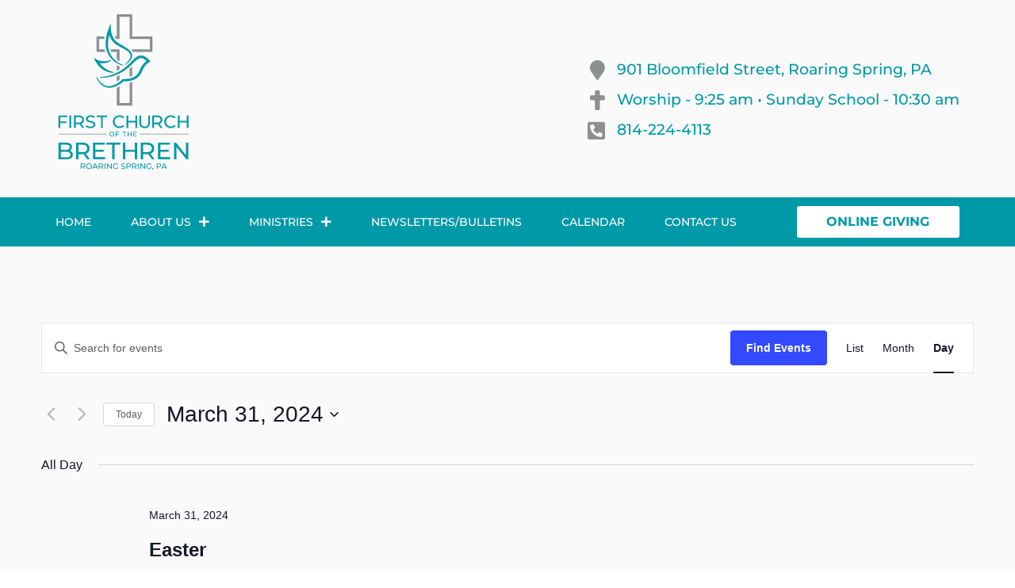

--- FILE ---
content_type: text/css
request_url: https://rsfirstchurch.org/wp-content/uploads/elementor/css/post-30.css?ver=1745969819
body_size: 12124
content:
.elementor-30 .elementor-element.elementor-element-66b41eb:not(.elementor-motion-effects-element-type-background), .elementor-30 .elementor-element.elementor-element-66b41eb > .elementor-motion-effects-container > .elementor-motion-effects-layer{background-color:#FAFAFA;}.elementor-30 .elementor-element.elementor-element-66b41eb{transition:background 0.3s, border 0.3s, border-radius 0.3s, box-shadow 0.3s;padding:1em 2em 1em 2em;}.elementor-30 .elementor-element.elementor-element-66b41eb > .elementor-background-overlay{transition:background 0.3s, border-radius 0.3s, opacity 0.3s;}.elementor-30 .elementor-element.elementor-element-b43d756 > .elementor-widget-wrap > .elementor-widget:not(.elementor-widget__width-auto):not(.elementor-widget__width-initial):not(:last-child):not(.elementor-absolute){margin-bottom:0px;}.elementor-30 .elementor-element.elementor-element-2fc0927 > .elementor-widget-container{margin:0em 0em 1em 0em;}.elementor-bc-flex-widget .elementor-30 .elementor-element.elementor-element-3761287.elementor-column .elementor-widget-wrap{align-items:center;}.elementor-30 .elementor-element.elementor-element-3761287.elementor-column.elementor-element[data-element_type="column"] > .elementor-widget-wrap.elementor-element-populated{align-content:center;align-items:center;}.elementor-30 .elementor-element.elementor-element-9198437.elementor-column > .elementor-widget-wrap{justify-content:flex-end;}.elementor-30 .elementor-element.elementor-element-ca88ac4{width:auto;max-width:auto;--e-icon-list-icon-size:25px;--e-icon-list-icon-align:right;--e-icon-list-icon-margin:0 0 0 calc(var(--e-icon-list-icon-size, 1em) * 0.25);--icon-vertical-offset:0px;}.elementor-30 .elementor-element.elementor-element-ca88ac4 .elementor-icon-list-items:not(.elementor-inline-items) .elementor-icon-list-item:not(:last-child){padding-bottom:calc(10px/2);}.elementor-30 .elementor-element.elementor-element-ca88ac4 .elementor-icon-list-items:not(.elementor-inline-items) .elementor-icon-list-item:not(:first-child){margin-top:calc(10px/2);}.elementor-30 .elementor-element.elementor-element-ca88ac4 .elementor-icon-list-items.elementor-inline-items .elementor-icon-list-item{margin-right:calc(10px/2);margin-left:calc(10px/2);}.elementor-30 .elementor-element.elementor-element-ca88ac4 .elementor-icon-list-items.elementor-inline-items{margin-right:calc(-10px/2);margin-left:calc(-10px/2);}body.rtl .elementor-30 .elementor-element.elementor-element-ca88ac4 .elementor-icon-list-items.elementor-inline-items .elementor-icon-list-item:after{left:calc(-10px/2);}body:not(.rtl) .elementor-30 .elementor-element.elementor-element-ca88ac4 .elementor-icon-list-items.elementor-inline-items .elementor-icon-list-item:after{right:calc(-10px/2);}.elementor-30 .elementor-element.elementor-element-ca88ac4 .elementor-icon-list-icon i{color:var( --e-global-color-primary );transition:color 0.3s;}.elementor-30 .elementor-element.elementor-element-ca88ac4 .elementor-icon-list-icon svg{fill:var( --e-global-color-primary );transition:fill 0.3s;}.elementor-30 .elementor-element.elementor-element-ca88ac4 .elementor-icon-list-icon{padding-right:10px;}.elementor-30 .elementor-element.elementor-element-ca88ac4 .elementor-icon-list-item > .elementor-icon-list-text, .elementor-30 .elementor-element.elementor-element-ca88ac4 .elementor-icon-list-item > a{font-family:"Montserrat", Sans-serif;font-size:1.2em;font-weight:500;}.elementor-30 .elementor-element.elementor-element-ca88ac4 .elementor-icon-list-text{color:var( --e-global-color-secondary );transition:color 0.3s;}.elementor-30 .elementor-element.elementor-element-776a4ee:not(.elementor-motion-effects-element-type-background), .elementor-30 .elementor-element.elementor-element-776a4ee > .elementor-motion-effects-container > .elementor-motion-effects-layer{background-color:var( --e-global-color-secondary );}.elementor-30 .elementor-element.elementor-element-776a4ee{transition:background 0.3s, border 0.3s, border-radius 0.3s, box-shadow 0.3s;padding:.5em 2em .5em 2em;}.elementor-30 .elementor-element.elementor-element-776a4ee > .elementor-background-overlay{transition:background 0.3s, border-radius 0.3s, opacity 0.3s;}.elementor-bc-flex-widget .elementor-30 .elementor-element.elementor-element-b9c9740.elementor-column .elementor-widget-wrap{align-items:center;}.elementor-30 .elementor-element.elementor-element-b9c9740.elementor-column.elementor-element[data-element_type="column"] > .elementor-widget-wrap.elementor-element-populated{align-content:center;align-items:center;}.elementor-30 .elementor-element.elementor-element-b9c9740 > .elementor-element-populated{transition:background 0.3s, border 0.3s, border-radius 0.3s, box-shadow 0.3s;}.elementor-30 .elementor-element.elementor-element-b9c9740 > .elementor-element-populated > .elementor-background-overlay{transition:background 0.3s, border-radius 0.3s, opacity 0.3s;}.elementor-30 .elementor-element.elementor-element-c9e7794 .elementor-menu-toggle{margin-right:auto;background-color:var( --e-global-color-accent );}.elementor-30 .elementor-element.elementor-element-c9e7794 .elementor-nav-menu .elementor-item{font-family:"Montserrat", Sans-serif;font-size:0.9em;font-weight:500;text-transform:uppercase;}.elementor-30 .elementor-element.elementor-element-c9e7794 .elementor-nav-menu--main .elementor-item{color:var( --e-global-color-accent );fill:var( --e-global-color-accent );padding-left:0px;padding-right:0px;}.elementor-30 .elementor-element.elementor-element-c9e7794{--e-nav-menu-horizontal-menu-item-margin:calc( 50px / 2 );}.elementor-30 .elementor-element.elementor-element-c9e7794 .elementor-nav-menu--main:not(.elementor-nav-menu--layout-horizontal) .elementor-nav-menu > li:not(:last-child){margin-bottom:50px;}.elementor-30 .elementor-element.elementor-element-c9e7794 .elementor-nav-menu--dropdown a, .elementor-30 .elementor-element.elementor-element-c9e7794 .elementor-menu-toggle{color:var( --e-global-color-accent );fill:var( --e-global-color-accent );}.elementor-30 .elementor-element.elementor-element-c9e7794 .elementor-nav-menu--dropdown{background-color:var( --e-global-color-secondary );}.elementor-30 .elementor-element.elementor-element-c9e7794 .elementor-nav-menu--dropdown a:hover,
					.elementor-30 .elementor-element.elementor-element-c9e7794 .elementor-nav-menu--dropdown a.elementor-item-active,
					.elementor-30 .elementor-element.elementor-element-c9e7794 .elementor-nav-menu--dropdown a.highlighted,
					.elementor-30 .elementor-element.elementor-element-c9e7794 .elementor-menu-toggle:hover{color:var( --e-global-color-accent );}.elementor-30 .elementor-element.elementor-element-c9e7794 .elementor-nav-menu--dropdown a:hover,
					.elementor-30 .elementor-element.elementor-element-c9e7794 .elementor-nav-menu--dropdown a.elementor-item-active,
					.elementor-30 .elementor-element.elementor-element-c9e7794 .elementor-nav-menu--dropdown a.highlighted{background-color:var( --e-global-color-primary );}.elementor-30 .elementor-element.elementor-element-c9e7794 .elementor-nav-menu--dropdown .elementor-item, .elementor-30 .elementor-element.elementor-element-c9e7794 .elementor-nav-menu--dropdown  .elementor-sub-item{font-family:"Montserrat", Sans-serif;font-size:1.2em;font-weight:500;text-transform:uppercase;}.elementor-30 .elementor-element.elementor-element-c9e7794 .elementor-nav-menu--dropdown a{padding-left:5px;padding-right:5px;}.elementor-30 .elementor-element.elementor-element-c9e7794 div.elementor-menu-toggle{color:var( --e-global-color-secondary );}.elementor-30 .elementor-element.elementor-element-c9e7794 div.elementor-menu-toggle svg{fill:var( --e-global-color-secondary );}.elementor-bc-flex-widget .elementor-30 .elementor-element.elementor-element-50080f2.elementor-column .elementor-widget-wrap{align-items:center;}.elementor-30 .elementor-element.elementor-element-50080f2.elementor-column.elementor-element[data-element_type="column"] > .elementor-widget-wrap.elementor-element-populated{align-content:center;align-items:center;}.elementor-30 .elementor-element.elementor-element-50080f2 > .elementor-element-populated{transition:background 0.3s, border 0.3s, border-radius 0.3s, box-shadow 0.3s;}.elementor-30 .elementor-element.elementor-element-50080f2 > .elementor-element-populated > .elementor-background-overlay{transition:background 0.3s, border-radius 0.3s, opacity 0.3s;}.elementor-30 .elementor-element.elementor-element-69e7a62 .elementor-button{background-color:var( --e-global-color-accent );font-family:"Montserrat", Sans-serif;font-size:1em;font-weight:700;text-transform:uppercase;fill:var( --e-global-color-secondary );color:var( --e-global-color-secondary );}.elementor-30 .elementor-element.elementor-element-69e7a62 .elementor-button:hover, .elementor-30 .elementor-element.elementor-element-69e7a62 .elementor-button:focus{background-color:var( --e-global-color-primary );color:var( --e-global-color-accent );}.elementor-30 .elementor-element.elementor-element-69e7a62 .elementor-button:hover svg, .elementor-30 .elementor-element.elementor-element-69e7a62 .elementor-button:focus svg{fill:var( --e-global-color-accent );}.elementor-30 .elementor-element.elementor-element-e3890ae:not(.elementor-motion-effects-element-type-background), .elementor-30 .elementor-element.elementor-element-e3890ae > .elementor-motion-effects-container > .elementor-motion-effects-layer{background-color:var( --e-global-color-primary );}.elementor-30 .elementor-element.elementor-element-e3890ae{transition:background 0.3s, border 0.3s, border-radius 0.3s, box-shadow 0.3s;padding:1em 2em 1em 2em;}.elementor-30 .elementor-element.elementor-element-e3890ae > .elementor-background-overlay{transition:background 0.3s, border-radius 0.3s, opacity 0.3s;}.elementor-30 .elementor-element.elementor-element-4a6e4b7 > .elementor-widget-container{padding:0px 0px 0px 0px;}.elementor-30 .elementor-element.elementor-element-4a6e4b7{text-align:center;}.elementor-30 .elementor-element.elementor-element-4a6e4b7 .elementor-heading-title{font-family:"Montserrat", Sans-serif;font-size:1.6em;color:var( --e-global-color-accent );}.elementor-theme-builder-content-area{height:400px;}.elementor-location-header:before, .elementor-location-footer:before{content:"";display:table;clear:both;}@media(max-width:1024px){.elementor-bc-flex-widget .elementor-30 .elementor-element.elementor-element-6b40e35.elementor-column .elementor-widget-wrap{align-items:center;}.elementor-30 .elementor-element.elementor-element-6b40e35.elementor-column.elementor-element[data-element_type="column"] > .elementor-widget-wrap.elementor-element-populated{align-content:center;align-items:center;}.elementor-30 .elementor-element.elementor-element-c9e7794 .elementor-nav-menu--dropdown a{padding-left:25px;padding-right:25px;padding-top:10px;padding-bottom:10px;}}@media(min-width:768px){.elementor-30 .elementor-element.elementor-element-801621f{width:15%;}.elementor-30 .elementor-element.elementor-element-3761287{width:85%;}.elementor-30 .elementor-element.elementor-element-b9c9740{width:82%;}.elementor-30 .elementor-element.elementor-element-50080f2{width:18%;}}@media(max-width:767px){.elementor-30 .elementor-element.elementor-element-2fc0927 img{width:66%;}.elementor-30 .elementor-element.elementor-element-ca88ac4 .elementor-icon-list-item > .elementor-icon-list-text, .elementor-30 .elementor-element.elementor-element-ca88ac4 .elementor-icon-list-item > a{font-size:1em;}.elementor-30 .elementor-element.elementor-element-b9c9740{width:50%;}.elementor-30 .elementor-element.elementor-element-c9e7794 .elementor-nav-menu--dropdown a{padding-left:25px;padding-right:25px;padding-top:10px;padding-bottom:10px;}.elementor-30 .elementor-element.elementor-element-50080f2{width:50%;}}/* Start custom CSS for icon-list, class: .elementor-element-ca88ac4 */.elementor-widget.my-icon-list .elementor-icon-list-item, .elementor-widget.my-icon-list .elementor-icon-list-item a{
  -webkit-box-align: start;
  -ms-flex-align: start;
  align-items: start;
}

.elementor-widget.my-icon-list .elementor-icon-list-icon {
  margin-top: 3px;
}/* End custom CSS */

--- FILE ---
content_type: text/css
request_url: https://rsfirstchurch.org/wp-content/uploads/elementor/css/post-307.css?ver=1745969819
body_size: 12324
content:
.elementor-307 .elementor-element.elementor-element-afc6a45:not(.elementor-motion-effects-element-type-background), .elementor-307 .elementor-element.elementor-element-afc6a45 > .elementor-motion-effects-container > .elementor-motion-effects-layer{background-color:var( --e-global-color-secondary );}.elementor-307 .elementor-element.elementor-element-afc6a45{transition:background 0.3s, border 0.3s, border-radius 0.3s, box-shadow 0.3s;padding:1em 2em 1em 2em;}.elementor-307 .elementor-element.elementor-element-afc6a45 > .elementor-background-overlay{transition:background 0.3s, border-radius 0.3s, opacity 0.3s;}.elementor-307 .elementor-element.elementor-element-215e58d > .elementor-widget-wrap > .elementor-widget:not(.elementor-widget__width-auto):not(.elementor-widget__width-initial):not(:last-child):not(.elementor-absolute){margin-bottom:0px;}.elementor-307 .elementor-element.elementor-element-c12d3f3{text-align:center;}.elementor-307 .elementor-element.elementor-element-c12d3f3 .elementor-heading-title{font-family:"Montserrat", Sans-serif;font-size:2em;color:var( --e-global-color-accent );}.elementor-307 .elementor-element.elementor-element-542d631:not(.elementor-motion-effects-element-type-background), .elementor-307 .elementor-element.elementor-element-542d631 > .elementor-motion-effects-container > .elementor-motion-effects-layer{background-color:#FAFAFA;}.elementor-307 .elementor-element.elementor-element-542d631{transition:background 0.3s, border 0.3s, border-radius 0.3s, box-shadow 0.3s;padding:1em 2em 1em 2em;}.elementor-307 .elementor-element.elementor-element-542d631 > .elementor-background-overlay{transition:background 0.3s, border-radius 0.3s, opacity 0.3s;}.elementor-307 .elementor-element.elementor-element-03e5d0c > .elementor-widget-wrap > .elementor-widget:not(.elementor-widget__width-auto):not(.elementor-widget__width-initial):not(:last-child):not(.elementor-absolute){margin-bottom:0px;}.elementor-307 .elementor-element.elementor-element-8ad8ee0 > .elementor-widget-container{margin:0em 0em 1em 0em;}.elementor-bc-flex-widget .elementor-307 .elementor-element.elementor-element-cf84028.elementor-column .elementor-widget-wrap{align-items:center;}.elementor-307 .elementor-element.elementor-element-cf84028.elementor-column.elementor-element[data-element_type="column"] > .elementor-widget-wrap.elementor-element-populated{align-content:center;align-items:center;}.elementor-307 .elementor-element.elementor-element-cf84028 > .elementor-element-populated{padding:0em 0em 0em 5em;}.elementor-307 .elementor-element.elementor-element-61e9d89.elementor-column > .elementor-widget-wrap{justify-content:flex-end;}.elementor-307 .elementor-element.elementor-element-eb585ad .elementor-icon-list-items:not(.elementor-inline-items) .elementor-icon-list-item:not(:last-child){padding-bottom:calc(10px/2);}.elementor-307 .elementor-element.elementor-element-eb585ad .elementor-icon-list-items:not(.elementor-inline-items) .elementor-icon-list-item:not(:first-child){margin-top:calc(10px/2);}.elementor-307 .elementor-element.elementor-element-eb585ad .elementor-icon-list-items.elementor-inline-items .elementor-icon-list-item{margin-right:calc(10px/2);margin-left:calc(10px/2);}.elementor-307 .elementor-element.elementor-element-eb585ad .elementor-icon-list-items.elementor-inline-items{margin-right:calc(-10px/2);margin-left:calc(-10px/2);}body.rtl .elementor-307 .elementor-element.elementor-element-eb585ad .elementor-icon-list-items.elementor-inline-items .elementor-icon-list-item:after{left:calc(-10px/2);}body:not(.rtl) .elementor-307 .elementor-element.elementor-element-eb585ad .elementor-icon-list-items.elementor-inline-items .elementor-icon-list-item:after{right:calc(-10px/2);}.elementor-307 .elementor-element.elementor-element-eb585ad .elementor-icon-list-icon i{color:var( --e-global-color-secondary );transition:color 0.3s;}.elementor-307 .elementor-element.elementor-element-eb585ad .elementor-icon-list-icon svg{fill:var( --e-global-color-secondary );transition:fill 0.3s;}.elementor-307 .elementor-element.elementor-element-eb585ad{--e-icon-list-icon-size:25px;--e-icon-list-icon-align:left;--e-icon-list-icon-margin:0 calc(var(--e-icon-list-icon-size, 1em) * 0.25) 0 0;--icon-vertical-offset:0px;}.elementor-307 .elementor-element.elementor-element-eb585ad .elementor-icon-list-icon{padding-right:5px;}.elementor-307 .elementor-element.elementor-element-eb585ad .elementor-icon-list-item > .elementor-icon-list-text, .elementor-307 .elementor-element.elementor-element-eb585ad .elementor-icon-list-item > a{font-family:"Montserrat", Sans-serif;font-size:1.2em;font-weight:500;}.elementor-307 .elementor-element.elementor-element-eb585ad .elementor-icon-list-text{color:var( --e-global-color-text );transition:color 0.3s;}.elementor-307 .elementor-element.elementor-element-669989d .elementor-icon-list-items:not(.elementor-inline-items) .elementor-icon-list-item:not(:last-child){padding-bottom:calc(0px/2);}.elementor-307 .elementor-element.elementor-element-669989d .elementor-icon-list-items:not(.elementor-inline-items) .elementor-icon-list-item:not(:first-child){margin-top:calc(0px/2);}.elementor-307 .elementor-element.elementor-element-669989d .elementor-icon-list-items.elementor-inline-items .elementor-icon-list-item{margin-right:calc(0px/2);margin-left:calc(0px/2);}.elementor-307 .elementor-element.elementor-element-669989d .elementor-icon-list-items.elementor-inline-items{margin-right:calc(-0px/2);margin-left:calc(-0px/2);}body.rtl .elementor-307 .elementor-element.elementor-element-669989d .elementor-icon-list-items.elementor-inline-items .elementor-icon-list-item:after{left:calc(-0px/2);}body:not(.rtl) .elementor-307 .elementor-element.elementor-element-669989d .elementor-icon-list-items.elementor-inline-items .elementor-icon-list-item:after{right:calc(-0px/2);}.elementor-307 .elementor-element.elementor-element-669989d .elementor-icon-list-icon i{color:var( --e-global-color-secondary );transition:color 0.3s;}.elementor-307 .elementor-element.elementor-element-669989d .elementor-icon-list-icon svg{fill:var( --e-global-color-secondary );transition:fill 0.3s;}.elementor-307 .elementor-element.elementor-element-669989d{--e-icon-list-icon-size:40px;--e-icon-list-icon-align:left;--e-icon-list-icon-margin:0 calc(var(--e-icon-list-icon-size, 1em) * 0.25) 0 0;--icon-vertical-offset:0px;}.elementor-307 .elementor-element.elementor-element-669989d .elementor-icon-list-icon{padding-right:10px;}.elementor-307 .elementor-element.elementor-element-669989d .elementor-icon-list-item > .elementor-icon-list-text, .elementor-307 .elementor-element.elementor-element-669989d .elementor-icon-list-item > a{font-family:"Montserrat", Sans-serif;font-size:1.2em;font-weight:500;}.elementor-307 .elementor-element.elementor-element-669989d .elementor-icon-list-text{color:var( --e-global-color-secondary );transition:color 0.3s;}.elementor-307 .elementor-element.elementor-element-efae6ac.elementor-column > .elementor-widget-wrap{justify-content:flex-end;}.elementor-307 .elementor-element.elementor-element-efae6ac > .elementor-widget-wrap > .elementor-widget:not(.elementor-widget__width-auto):not(.elementor-widget__width-initial):not(:last-child):not(.elementor-absolute){margin-bottom:0px;}.elementor-307 .elementor-element.elementor-element-8e36740 .elementor-icon-box-wrapper{text-align:left;}.elementor-307 .elementor-element.elementor-element-8e36740{--icon-box-icon-margin:10px;}.elementor-307 .elementor-element.elementor-element-8e36740 .elementor-icon-box-title{margin-bottom:5px;color:var( --e-global-color-secondary );}.elementor-307 .elementor-element.elementor-element-8e36740.elementor-view-stacked .elementor-icon{background-color:var( --e-global-color-secondary );}.elementor-307 .elementor-element.elementor-element-8e36740.elementor-view-framed .elementor-icon, .elementor-307 .elementor-element.elementor-element-8e36740.elementor-view-default .elementor-icon{fill:var( --e-global-color-secondary );color:var( --e-global-color-secondary );border-color:var( --e-global-color-secondary );}.elementor-307 .elementor-element.elementor-element-8e36740 .elementor-icon{font-size:25px;}.elementor-307 .elementor-element.elementor-element-8e36740 .elementor-icon-box-title, .elementor-307 .elementor-element.elementor-element-8e36740 .elementor-icon-box-title a{font-family:"Montserrat", Sans-serif;font-size:1.2em;font-weight:700;line-height:1em;}.elementor-307 .elementor-element.elementor-element-8e36740 .elementor-icon-box-description{color:var( --e-global-color-text );font-family:"Montserrat", Sans-serif;font-size:1.2em;font-weight:500;}.elementor-307 .elementor-element.elementor-element-d6d4312:not(.elementor-motion-effects-element-type-background), .elementor-307 .elementor-element.elementor-element-d6d4312 > .elementor-motion-effects-container > .elementor-motion-effects-layer{background-color:var( --e-global-color-primary );}.elementor-307 .elementor-element.elementor-element-d6d4312{transition:background 0.3s, border 0.3s, border-radius 0.3s, box-shadow 0.3s;padding:1em 2em 1em 2em;}.elementor-307 .elementor-element.elementor-element-d6d4312 > .elementor-background-overlay{transition:background 0.3s, border-radius 0.3s, opacity 0.3s;}.elementor-307 .elementor-element.elementor-element-cc691d2.elementor-column > .elementor-widget-wrap{justify-content:center;}.elementor-307 .elementor-element.elementor-element-cc691d2 > .elementor-widget-wrap > .elementor-widget:not(.elementor-widget__width-auto):not(.elementor-widget__width-initial):not(:last-child):not(.elementor-absolute){margin-bottom:0px;}.elementor-307 .elementor-element.elementor-element-8dad9f3{width:auto;max-width:auto;text-align:center;font-family:"Montserrat", Sans-serif;font-size:0.7em;font-weight:500;line-height:1em;color:var( --e-global-color-accent );}.elementor-307 .elementor-element.elementor-element-8dad9f3 > .elementor-widget-container{margin:0em 1em 0em 0em;}.elementor-307 .elementor-element.elementor-element-ef96564{width:auto;max-width:auto;text-align:center;}.elementor-307 .elementor-element.elementor-element-ef96564 > .elementor-widget-container{margin:0em 0em 0em 1em;}.elementor-307 .elementor-element.elementor-element-ef96564 .elementor-heading-title{font-size:0.7em;font-weight:500;text-decoration:underline;line-height:1em;color:var( --e-global-color-accent );}.elementor-theme-builder-content-area{height:400px;}.elementor-location-header:before, .elementor-location-footer:before{content:"";display:table;clear:both;}@media(min-width:768px){.elementor-307 .elementor-element.elementor-element-ead8208{width:15%;}.elementor-307 .elementor-element.elementor-element-cf84028{width:85%;}.elementor-307 .elementor-element.elementor-element-61e9d89{width:60%;}.elementor-307 .elementor-element.elementor-element-efae6ac{width:40%;}}@media(max-width:1024px) and (min-width:768px){.elementor-307 .elementor-element.elementor-element-ead8208{width:33%;}.elementor-307 .elementor-element.elementor-element-cf84028{width:66%;}.elementor-307 .elementor-element.elementor-element-61e9d89{width:100%;}.elementor-307 .elementor-element.elementor-element-efae6ac{width:100%;}}@media(max-width:1024px){.elementor-307 .elementor-element.elementor-element-542d631{padding:4em 2em 4em 2em;}.elementor-307 .elementor-element.elementor-element-8ad8ee0 img{width:66%;}.elementor-307 .elementor-element.elementor-element-cf84028 > .elementor-element-populated{padding:0em 0em 0em 0em;}.elementor-307 .elementor-element.elementor-element-61e9d89 > .elementor-element-populated{margin:0em 0em 2em 0em;--e-column-margin-right:0em;--e-column-margin-left:0em;}.elementor-307 .elementor-element.elementor-element-efae6ac > .elementor-element-populated{margin:0em 0em 0em 0em;--e-column-margin-right:0em;--e-column-margin-left:0em;}}@media(max-width:767px){.elementor-307 .elementor-element.elementor-element-eb585ad > .elementor-widget-container{margin:0em 0em 1em 0em;}}/* Start custom CSS for icon-list, class: .elementor-element-eb585ad */.elementor-widget.my-icon-list .elementor-icon-list-item, .elementor-widget.my-icon-list .elementor-icon-list-item a{
  -webkit-box-align: start;
  -ms-flex-align: start;
  align-items: start;
}

.elementor-widget.my-icon-list .elementor-icon-list-icon {
  margin-top: 3px;
}/* End custom CSS */

--- FILE ---
content_type: text/css
request_url: https://rsfirstchurch.org/wp-content/uploads/elementor/css/post-839.css?ver=1674055634
body_size: 848
content:
.elementor-bc-flex-widget .elementor-839 .elementor-element.elementor-element-284de0b.elementor-column .elementor-widget-wrap{align-items:center;}.elementor-839 .elementor-element.elementor-element-284de0b.elementor-column.elementor-element[data-element_type="column"] > .elementor-widget-wrap.elementor-element-populated{align-content:center;align-items:center;}.elementor-839 .elementor-element.elementor-element-0b09159{width:auto;max-width:auto;text-align:left;}.elementor-839 .elementor-element.elementor-element-3312a0a{width:auto;max-width:auto;}.elementor-839 .elementor-element.elementor-element-3312a0a > .elementor-widget-container{padding:0px 0px 0px 10px;}.elementor-839 .elementor-element.elementor-element-3312a0a .elementor-heading-title{font-family:"Montserrat", Sans-serif;font-size:1.1em;color:var( --e-global-color-secondary );}

--- FILE ---
content_type: text/css
request_url: https://rsfirstchurch.org/wp-content/uploads/elementor/css/post-860.css?ver=1674055678
body_size: 848
content:
.elementor-bc-flex-widget .elementor-860 .elementor-element.elementor-element-284de0b.elementor-column .elementor-widget-wrap{align-items:center;}.elementor-860 .elementor-element.elementor-element-284de0b.elementor-column.elementor-element[data-element_type="column"] > .elementor-widget-wrap.elementor-element-populated{align-content:center;align-items:center;}.elementor-860 .elementor-element.elementor-element-0b09159{width:auto;max-width:auto;text-align:left;}.elementor-860 .elementor-element.elementor-element-3312a0a{width:auto;max-width:auto;}.elementor-860 .elementor-element.elementor-element-3312a0a > .elementor-widget-container{padding:0px 0px 0px 10px;}.elementor-860 .elementor-element.elementor-element-3312a0a .elementor-heading-title{font-family:"Montserrat", Sans-serif;font-size:1.1em;color:var( --e-global-color-secondary );}

--- FILE ---
content_type: text/css
request_url: https://rsfirstchurch.org/wp-content/uploads/elementor/css/post-875.css?ver=1674055743
body_size: 660
content:
.elementor-bc-flex-widget .elementor-875 .elementor-element.elementor-element-284de0b.elementor-column .elementor-widget-wrap{align-items:center;}.elementor-875 .elementor-element.elementor-element-284de0b.elementor-column.elementor-element[data-element_type="column"] > .elementor-widget-wrap.elementor-element-populated{align-content:center;align-items:center;}.elementor-875 .elementor-element.elementor-element-0b09159{text-align:center;}.elementor-875 .elementor-element.elementor-element-5dfd812{text-align:center;}.elementor-875 .elementor-element.elementor-element-5dfd812 .elementor-heading-title{font-family:"Montserrat", Sans-serif;font-size:1.2em;}

--- FILE ---
content_type: text/css
request_url: https://rsfirstchurch.org/wp-content/uploads/elementor/css/post-883.css?ver=1674055813
body_size: 660
content:
.elementor-bc-flex-widget .elementor-883 .elementor-element.elementor-element-284de0b.elementor-column .elementor-widget-wrap{align-items:center;}.elementor-883 .elementor-element.elementor-element-284de0b.elementor-column.elementor-element[data-element_type="column"] > .elementor-widget-wrap.elementor-element-populated{align-content:center;align-items:center;}.elementor-883 .elementor-element.elementor-element-0b09159{text-align:center;}.elementor-883 .elementor-element.elementor-element-8dbdf17{text-align:center;}.elementor-883 .elementor-element.elementor-element-8dbdf17 .elementor-heading-title{font-family:"Montserrat", Sans-serif;font-size:1.2em;}

--- FILE ---
content_type: image/svg+xml
request_url: https://rsfirstchurch.org/wp-content/uploads/2022/12/COB-logo-1.svg
body_size: 13797
content:
<svg xmlns="http://www.w3.org/2000/svg" xmlns:xlink="http://www.w3.org/1999/xlink" id="Layer_1" x="0px" y="0px" viewBox="0 0 424.8 500" style="enable-background:new 0 0 424.8 500;" xml:space="preserve"><style type="text/css">	.st0{fill:#0099A8;}	.st1{fill:none;stroke:#8C9091;stroke-width:2.0277;stroke-miterlimit:10;}	.st2{fill:#8C9091;}</style><g>	<path class="st0" d="M90.6,491l-3.7-5.3c-0.5,0-0.8,0-1.1,0h-4.3v5.3H79v-17.3h6.7c2.2,0,4,0.5,5.3,1.6s1.9,2.5,1.9,4.4  c0,1.3-0.3,2.5-1,3.4c-0.7,0.9-1.6,1.6-2.8,2.1l4.1,5.8H90.6z M89.3,482.6c0.8-0.7,1.2-1.6,1.2-2.9c0-1.3-0.4-2.2-1.2-2.9  c-0.8-0.7-2-1-3.6-1h-4.2v7.8h4.2C87.2,483.7,88.4,483.3,89.3,482.6z"></path>	<path class="st0" d="M100.1,490.1c-1.4-0.8-2.5-1.8-3.3-3.2c-0.8-1.4-1.2-2.9-1.2-4.5s0.4-3.2,1.2-4.5c0.8-1.4,1.9-2.4,3.3-3.2  c1.4-0.8,3-1.1,4.7-1.1c1.7,0,3.3,0.4,4.7,1.1c1.4,0.8,2.5,1.8,3.3,3.2s1.2,2.9,1.2,4.5s-0.4,3.2-1.2,4.5s-1.9,2.4-3.3,3.2  c-1.4,0.8-3,1.1-4.7,1.1C103,491.2,101.5,490.8,100.1,490.1z M108.2,488.2c1-0.6,1.8-1.4,2.4-2.4s0.9-2.1,0.9-3.4s-0.3-2.4-0.9-3.4  s-1.4-1.8-2.4-2.4c-1-0.6-2.2-0.9-3.4-0.9c-1.3,0-2.4,0.3-3.4,0.9c-1,0.6-1.8,1.4-2.4,2.4s-0.9,2.1-0.9,3.4s0.3,2.4,0.9,3.4  s1.4,1.8,2.4,2.4c1,0.6,2.2,0.9,3.4,0.9C106.1,489,107.2,488.7,108.2,488.2z"></path>	<path class="st0" d="M128.5,486.7h-9.2l-1.9,4.3h-2.5l7.8-17.3h2.4L133,491h-2.6L128.5,486.7z M127.6,484.7l-3.7-8.5l-3.7,8.5  H127.6z"></path>	<path class="st0" d="M147.2,491l-3.7-5.3c-0.5,0-0.8,0-1.1,0h-4.3v5.3h-2.5v-17.3h6.7c2.2,0,4,0.5,5.3,1.6s1.9,2.5,1.9,4.4  c0,1.3-0.3,2.5-1,3.4c-0.7,0.9-1.6,1.6-2.8,2.1l4.1,5.8H147.2z M145.8,482.6c0.8-0.7,1.2-1.6,1.2-2.9c0-1.3-0.4-2.2-1.2-2.9  c-0.8-0.7-2-1-3.6-1h-4.2v7.8h4.2C143.8,483.7,145,483.3,145.8,482.6z"></path>	<path class="st0" d="M153.6,473.7h2.5V491h-2.5V473.7z"></path>	<path class="st0" d="M176.1,473.7V491h-2l-10.4-12.9V491h-2.5v-17.3h2l10.4,12.9v-12.9H176.1z"></path>	<path class="st0" d="M193.3,482.3h2.4v6.7c-0.9,0.7-1.9,1.3-3,1.6c-1.1,0.4-2.3,0.6-3.6,0.6c-1.7,0-3.3-0.4-4.7-1.1  c-1.4-0.8-2.5-1.8-3.3-3.2c-0.8-1.3-1.2-2.9-1.2-4.5s0.4-3.2,1.2-4.5c0.8-1.4,1.9-2.4,3.3-3.2s3-1.1,4.8-1.1c1.4,0,2.6,0.2,3.8,0.7  c1.1,0.5,2.1,1.1,2.9,2l-1.5,1.5c-1.4-1.3-3.1-2-5-2c-1.3,0-2.5,0.3-3.5,0.9c-1,0.6-1.9,1.4-2.5,2.4c-0.6,1-0.9,2.2-0.9,3.4  c0,1.3,0.3,2.4,0.9,3.4c0.6,1,1.4,1.8,2.5,2.4c1,0.6,2.2,0.9,3.5,0.9c1.5,0,2.9-0.4,4.1-1.1V482.3z"></path>	<path class="st0" d="M208.3,490.6c-1.2-0.4-2.2-0.9-2.9-1.6l0.9-1.9c0.7,0.6,1.5,1.1,2.5,1.4c1,0.4,2.1,0.6,3.2,0.6  c1.4,0,2.5-0.2,3.2-0.7s1.1-1.1,1.1-1.9c0-0.6-0.2-1.1-0.6-1.4c-0.4-0.4-0.9-0.7-1.4-0.9c-0.6-0.2-1.4-0.4-2.4-0.7  c-1.3-0.3-2.4-0.6-3.2-0.9c-0.8-0.3-1.5-0.8-2.1-1.4c-0.6-0.7-0.9-1.5-0.9-2.6c0-0.9,0.2-1.8,0.7-2.5c0.5-0.7,1.2-1.3,2.2-1.8  c1-0.4,2.2-0.7,3.7-0.7c1,0,2,0.1,3,0.4c1,0.3,1.8,0.6,2.5,1.1l-0.8,2c-0.7-0.5-1.5-0.8-2.3-1c-0.8-0.2-1.6-0.4-2.4-0.4  c-1.4,0-2.5,0.3-3.2,0.8c-0.7,0.5-1.1,1.2-1.1,2c0,0.6,0.2,1.1,0.6,1.4c0.4,0.4,0.9,0.7,1.5,0.9c0.6,0.2,1.4,0.4,2.4,0.7  c1.3,0.3,2.3,0.6,3.1,0.9c0.8,0.3,1.5,0.8,2,1.4c0.6,0.6,0.9,1.5,0.9,2.6c0,0.9-0.2,1.7-0.7,2.5c-0.5,0.8-1.2,1.3-2.2,1.8  s-2.2,0.7-3.7,0.7C210.8,491.2,209.5,491,208.3,490.6z"></path>	<path class="st0" d="M234.4,475.3c1.3,1.1,1.9,2.5,1.9,4.4c0,1.9-0.6,3.4-1.9,4.4c-1.3,1.1-3,1.6-5.3,1.6h-4.3v5.2h-2.5v-17.3h6.7  C231.3,473.7,233.1,474.3,234.4,475.3z M232.6,482.6c0.8-0.7,1.2-1.6,1.2-2.9c0-1.3-0.4-2.2-1.2-2.9c-0.8-0.7-2-1-3.6-1h-4.2v7.8  h4.2C230.6,483.6,231.8,483.3,232.6,482.6z"></path>	<path class="st0" d="M251.5,491l-3.7-5.3c-0.5,0-0.8,0-1.1,0h-4.3v5.3H240v-17.3h6.7c2.2,0,4,0.5,5.3,1.6s1.9,2.5,1.9,4.4  c0,1.3-0.3,2.5-1,3.4s-1.6,1.6-2.8,2.1l4.1,5.8H251.5z M250.2,482.6c0.8-0.7,1.2-1.6,1.2-2.9c0-1.3-0.4-2.2-1.2-2.9  c-0.8-0.7-2-1-3.6-1h-4.2v7.8h4.2C248.2,483.7,249.4,483.3,250.2,482.6z"></path>	<path class="st0" d="M257.9,473.7h2.5V491h-2.5V473.7z"></path>	<path class="st0" d="M280.5,473.7V491h-2l-10.4-12.9V491h-2.5v-17.3h2l10.4,12.9v-12.9H280.5z"></path>	<path class="st0" d="M297.6,482.3h2.4v6.7c-0.9,0.7-1.9,1.3-3,1.6c-1.1,0.4-2.3,0.6-3.6,0.6c-1.7,0-3.3-0.4-4.7-1.1  c-1.4-0.8-2.5-1.8-3.3-3.2s-1.2-2.9-1.2-4.5s0.4-3.2,1.2-4.5c0.8-1.4,1.9-2.4,3.3-3.2c1.4-0.8,3-1.1,4.8-1.1c1.4,0,2.6,0.2,3.8,0.7  s2.1,1.1,2.9,2l-1.5,1.5c-1.4-1.3-3.1-2-5-2c-1.3,0-2.5,0.3-3.5,0.9c-1,0.6-1.9,1.4-2.5,2.4c-0.6,1-0.9,2.2-0.9,3.4  c0,1.3,0.3,2.4,0.9,3.4c0.6,1,1.4,1.8,2.5,2.4c1,0.6,2.2,0.9,3.5,0.9c1.5,0,2.9-0.4,4.1-1.1V482.3z"></path>	<path class="st0" d="M306.4,488.3c0.3,0.3,0.5,0.7,0.5,1.2c0,0.2,0,0.5-0.1,0.7c-0.1,0.2-0.2,0.6-0.3,1.1l-1.2,3.4h-1.6l0.9-3.7  c-0.3-0.1-0.6-0.3-0.8-0.6s-0.3-0.6-0.3-1c0-0.5,0.2-0.9,0.5-1.2c0.3-0.3,0.7-0.5,1.2-0.5C305.7,487.8,306.1,487.9,306.4,488.3z"></path>	<path class="st0" d="M329.3,475.3c1.3,1.1,1.9,2.5,1.9,4.4c0,1.9-0.6,3.4-1.9,4.4c-1.3,1.1-3,1.6-5.3,1.6h-4.3v5.2h-2.5v-17.3h6.7  C326.2,473.7,328,474.3,329.3,475.3z M327.5,482.6c0.8-0.7,1.2-1.6,1.2-2.9c0-1.3-0.4-2.2-1.2-2.9c-0.8-0.7-2-1-3.6-1h-4.2v7.8h4.2  C325.5,483.6,326.7,483.3,327.5,482.6z"></path>	<path class="st0" d="M345,486.7h-9.2l-1.9,4.3h-2.5l7.8-17.3h2.4l7.9,17.3h-2.6L345,486.7z M344.1,484.7l-3.7-8.5l-3.7,8.5H344.1z"></path></g><g>	<path class="st0" d="M14.7,328.1v13.7h19.7v4.8H14.7v15.9H9.1v-39.2h27.7v4.9H14.7z"></path>	<path class="st0" d="M43.5,323.2h5.6v39.2h-5.6V323.2z"></path>	<path class="st0" d="M83.8,362.4l-8.5-12c-1,0.1-1.9,0.1-2.5,0.1h-9.7v11.9h-5.6v-39.2h15.3c5.1,0,9.1,1.2,12,3.6  c2.9,2.4,4.4,5.8,4.4,10c0,3-0.7,5.6-2.2,7.7c-1.5,2.1-3.6,3.7-6.4,4.7l9.3,13.2H83.8z M80.8,343.4c1.9-1.5,2.8-3.7,2.8-6.6  s-0.9-5-2.8-6.5c-1.9-1.5-4.6-2.3-8.1-2.3h-9.5v17.7h9.5C76.2,345.7,78.9,344.9,80.8,343.4z"></path>	<path class="st0" d="M101.2,361.5c-2.7-0.9-4.9-2.1-6.5-3.6l2.1-4.4c1.5,1.3,3.4,2.4,5.7,3.3c2.3,0.8,4.7,1.3,7.2,1.3  c3.3,0,5.7-0.6,7.3-1.7c1.6-1.1,2.4-2.6,2.4-4.4c0-1.3-0.4-2.4-1.3-3.3c-0.9-0.8-2-1.5-3.3-1.9c-1.3-0.4-3.1-1-5.5-1.5  c-3-0.7-5.3-1.4-7.1-2.1c-1.8-0.7-3.4-1.8-4.7-3.3c-1.3-1.5-1.9-3.5-1.9-6c0-2.1,0.6-4,1.7-5.7c1.1-1.7,2.8-3,5-4  c2.2-1,5-1.5,8.3-1.5c2.3,0,4.6,0.3,6.8,0.9c2.2,0.6,4.2,1.5,5.8,2.6l-1.8,4.5c-1.6-1-3.4-1.8-5.3-2.4c-1.9-0.5-3.7-0.8-5.5-0.8  c-3.2,0-5.6,0.6-7.1,1.7c-1.6,1.2-2.4,2.7-2.4,4.5c0,1.3,0.4,2.4,1.3,3.3c0.9,0.8,2,1.5,3.3,2c1.3,0.5,3.1,1,5.4,1.5  c3,0.7,5.3,1.4,7.1,2.1c1.8,0.7,3.3,1.8,4.6,3.2c1.3,1.5,1.9,3.4,1.9,5.9c0,2.1-0.6,3.9-1.7,5.6c-1.1,1.7-2.8,3-5.1,4  c-2.3,1-5.1,1.5-8.4,1.5C106.8,362.9,103.9,362.4,101.2,361.5z"></path>	<path class="st0" d="M142.5,328.1h-13.4v-4.9h32.4v4.9h-13.4v34.4h-5.5V328.1z"></path>	<path class="st0" d="M189.6,360.2c-3.2-1.7-5.6-4.1-7.4-7.2c-1.8-3-2.7-6.5-2.7-10.3s0.9-7.2,2.7-10.3c1.8-3,4.3-5.4,7.5-7.2  c3.2-1.7,6.7-2.6,10.6-2.6c3.1,0,5.9,0.5,8.4,1.5c2.5,1,4.7,2.5,6.5,4.6l-3.6,3.5c-3-3.1-6.6-4.7-11-4.7c-2.9,0-5.5,0.7-7.9,2  s-4.2,3.1-5.5,5.4c-1.3,2.3-2,4.9-2,7.7c0,2.8,0.7,5.4,2,7.7c1.3,2.3,3.2,4.1,5.5,5.4s5,2,7.9,2c4.4,0,8-1.6,11-4.7l3.6,3.5  c-1.8,2-4,3.5-6.5,4.6c-2.6,1-5.4,1.6-8.4,1.6C196.3,362.9,192.8,362,189.6,360.2z"></path>	<path class="st0" d="M255.9,323.2v39.2h-5.6v-17.5h-22.5v17.5h-5.6v-39.2h5.6V340h22.5v-16.9H255.9z"></path>	<path class="st0" d="M267.2,358.4c-2.9-3-4.4-7.3-4.4-12.9v-22.3h5.6v22.1c0,8.4,3.7,12.6,11,12.6c3.6,0,6.3-1,8.2-3.1  s2.9-5.2,2.9-9.5v-22.1h5.4v22.3c0,5.6-1.5,9.9-4.4,12.9c-2.9,3-7,4.5-12.2,4.5C274.2,362.9,270.1,361.4,267.2,358.4z"></path>	<path class="st0" d="M329.2,362.4l-8.5-12c-1,0.1-1.9,0.1-2.5,0.1h-9.7v11.9H303v-39.2h15.3c5.1,0,9.1,1.2,12,3.6  c2.9,2.4,4.4,5.8,4.4,10c0,3-0.7,5.6-2.2,7.7c-1.5,2.1-3.6,3.7-6.4,4.7l9.3,13.2H329.2z M326.2,343.4c1.9-1.5,2.8-3.7,2.8-6.6  s-0.9-5-2.8-6.5c-1.9-1.5-4.6-2.3-8.1-2.3h-9.5v17.7h9.5C321.7,345.7,324.4,344.9,326.2,343.4z"></path>	<path class="st0" d="M350.6,360.2c-3.2-1.7-5.6-4.1-7.4-7.2c-1.8-3-2.7-6.5-2.7-10.3s0.9-7.2,2.7-10.3c1.8-3,4.3-5.4,7.5-7.2  c3.2-1.7,6.7-2.6,10.6-2.6c3.1,0,5.9,0.5,8.4,1.5c2.5,1,4.7,2.5,6.5,4.6l-3.6,3.5c-3-3.1-6.6-4.7-11-4.7c-2.9,0-5.5,0.7-7.9,2  s-4.2,3.1-5.5,5.4c-1.3,2.3-2,4.9-2,7.7c0,2.8,0.7,5.4,2,7.7c1.3,2.3,3.2,4.1,5.5,5.4s5,2,7.9,2c4.4,0,8-1.6,11-4.7l3.6,3.5  c-1.8,2-4,3.5-6.5,4.6c-2.6,1-5.4,1.6-8.4,1.6C357.3,362.9,353.8,362,350.6,360.2z"></path>	<path class="st0" d="M416.8,323.2v39.2h-5.6v-17.5h-22.5v17.5h-5.6v-39.2h5.6V340h22.5v-16.9H416.8z"></path></g><g>	<path class="st0" d="M51.8,438.2c1.7,2.2,2.6,5,2.6,8.4c0,4.5-1.7,8-5.1,10.4c-3.4,2.4-8.4,3.7-14.9,3.7H9.5v-52.2h23.4  c6,0,10.6,1.2,13.8,3.6c3.3,2.4,4.9,5.7,4.9,9.9c0,2.7-0.6,5.1-1.9,7.1c-1.3,2-3,3.5-5.1,4.5C47.7,434.4,50.1,436,51.8,438.2z   M17,414.5v16.7h15.3c3.8,0,6.8-0.7,8.8-2.1c2.1-1.4,3.1-3.5,3.1-6.2c0-2.7-1-4.8-3.1-6.2c-2.1-1.4-5-2.1-8.8-2.1H17z M43.7,452.5  c2.1-1.4,3.2-3.6,3.2-6.6c0-5.8-4.3-8.7-12.8-8.7H17v17.4h17.2C38.4,454.6,41.5,453.9,43.7,452.5z"></path>	<path class="st0" d="M99.4,460.7l-11.3-16c-1.4,0.1-2.5,0.1-3.3,0.1H72v15.9h-7.5v-52.2h20.4c6.8,0,12.1,1.6,16,4.8  c3.9,3.2,5.8,7.7,5.8,13.4c0,4-1,7.5-3,10.3c-2,2.8-4.8,4.9-8.5,6.2l12.4,17.5H99.4z M95.4,435.4c2.5-2,3.7-4.9,3.7-8.7  c0-3.8-1.2-6.7-3.7-8.7c-2.5-2-6.1-3-10.8-3H72v23.5h12.7C89.4,438.4,93,437.4,95.4,435.4z"></path>	<path class="st0" d="M155.1,454.2v6.5h-37.9v-52.2h36.8v6.5h-29.4v16h26.2v6.3h-26.2v16.9H155.1z"></path>	<path class="st0" d="M177.6,414.9h-17.9v-6.5h43.2v6.5H185v45.7h-7.4V414.9z"></path>	<path class="st0" d="M255.9,408.5v52.2h-7.5v-23.3h-30v23.3H211v-52.2h7.5v22.5h30v-22.5H255.9z"></path>	<path class="st0" d="M302,460.7l-11.3-16c-1.4,0.1-2.5,0.1-3.3,0.1h-12.9v15.9h-7.5v-52.2h20.4c6.8,0,12.1,1.6,16,4.8  c3.9,3.2,5.8,7.7,5.8,13.4c0,4-1,7.5-3,10.3c-2,2.8-4.8,4.9-8.5,6.2l12.4,17.5H302z M298,435.4c2.5-2,3.7-4.9,3.7-8.7  c0-3.8-1.2-6.7-3.7-8.7c-2.5-2-6.1-3-10.8-3h-12.7v23.5h12.7C291.9,438.4,295.5,437.4,298,435.4z"></path>	<path class="st0" d="M359.2,454.2v6.5h-37.9v-52.2h36.8v6.5h-29.4v16h26.2v6.3h-26.2v16.9H359.2z"></path>	<path class="st0" d="M416.2,408.5v52.2H410l-31.3-38.9v38.9h-7.5v-52.2h6.1l31.3,38.9v-38.9H416.2z"></path></g><g>	<path class="st0" d="M172.8,388.1c-1.2-0.6-2.1-1.5-2.8-2.7c-0.7-1.1-1-2.4-1-3.8s0.3-2.7,1-3.8c0.7-1.1,1.6-2,2.8-2.7  c1.2-0.6,2.5-1,4-1c1.5,0,2.8,0.3,4,1c1.2,0.6,2.1,1.5,2.8,2.7c0.7,1.1,1,2.4,1,3.8s-0.3,2.7-1,3.8c-0.7,1.1-1.6,2-2.8,2.7  c-1.2,0.6-2.5,1-4,1C175.3,389.1,174,388.8,172.8,388.1z M179.6,386.5c0.9-0.5,1.5-1.2,2-2c0.5-0.9,0.7-1.8,0.7-2.9s-0.2-2-0.7-2.9  c-0.5-0.9-1.2-1.5-2-2s-1.8-0.7-2.9-0.7s-2,0.2-2.9,0.7c-0.9,0.5-1.6,1.2-2,2c-0.5,0.9-0.7,1.8-0.7,2.9s0.2,2,0.7,2.9  c0.5,0.9,1.2,1.5,2,2c0.9,0.5,1.8,0.7,2.9,0.7S178.8,387,179.6,386.5z"></path>	<path class="st0" d="M191,376.1v5.1h7.3v1.8H191v5.9h-2.1v-14.6h10.3v1.8H191z"></path>	<path class="st0" d="M214.9,376.1h-5v-1.8h12.1v1.8h-5v12.8h-2.1V376.1z"></path>	<path class="st0" d="M238.8,374.3v14.6h-2.1v-6.5h-8.4v6.5h-2.1v-14.6h2.1v6.3h8.4v-6.3H238.8z"></path>	<path class="st0" d="M254.7,387.1v1.8h-10.6v-14.6h10.3v1.8h-8.2v4.5h7.3v1.8h-7.3v4.7H254.7z"></path></g><g>	<line class="st1" x1="263.8" y1="381.8" x2="416" y2="381.8"></line>	<line class="st1" x1="9.9" y1="381.8" x2="160.2" y2="381.8"></line></g><path class="st2" d="M200.3,153v-38.1h-28.7c0.7,2.8,1.6,5.6,2.7,8.3H192v23.9C194.6,149.2,197.4,151.2,200.3,153z"></path><path class="st2" d="M240.4,74.8V4.7H192v70.1h-7c1.6,3,3.5,5.8,5.7,8.3h9.6V13h31.8v70.1h63.6v31.8h-59.8c0.6,0.6,1.2,1.2,1.8,1.8 c2,2.2,3.5,4.3,4.6,6.4H304V74.8H240.4z"></path><path class="st2" d="M153.8,114.9h-17.1V83.1h15.8c0.3-2.8,0.7-5.5,1.3-8.3h-25.4v48.3h27.8C155.2,120.5,154.4,117.7,153.8,114.9z"></path><path class="st0" d="M238.3,142.9c8.2-17.8-12.1-30.1-24.3-37.4l-0.3-0.2c-2.7-1.6-5.4-3.2-8.1-4.7c-2.6-1.5-5.2-3-7.8-4.6 c-13.7-8-23.1-24.4-24.3-42.7l-0.7-15.8c0-0.5-0.4-0.9-0.8-0.9c-0.1,0-0.1,0-0.2,0c-0.4,0-0.8,0.3-0.9,0.7c-0.5,1.4-1,2.9-1.6,4.3 c-5.2,14.4-10.6,29.4-11.8,44.4c-4.5,38.7,17,70.9,53.7,80.2c0.1,0,0.2,0,0.2,0c0.4,0,0.8-0.3,0.9-0.7c0.2-0.5-0.1-1-0.6-1.2 c-28-10-46.1-33.5-47.2-61.1c-0.6-10.3,0.7-21.2,3.9-33.1c4.6,14.3,13.8,26,25.6,32.5c3.5,2.1,7.2,4,10.7,5.9 c7,3.7,14.3,7.6,20.7,12.4c4.9,3.5,12.6,10.8,8.7,20.5c-3.1,8-9.4,14.5-16.2,20.9c-0.4,0.4-0.4,1-0.1,1.4c0.2,0.2,0.5,0.3,0.8,0.3 c0.2,0,0.4-0.1,0.6-0.2C226.6,158,234.1,151.8,238.3,142.9z"></path><path class="st0" d="M179.3,188.7c0.8,0,1.7,0,2.5-0.1c0.5,0,0.9-0.4,0.9-0.9c0-0.5-0.3-0.9-0.8-1.1c-11.3-2.7-21-7.1-28.8-13.2 c-5.1-3.9-9.8-8.7-14.4-14.6c12.3,1.9,25.3-1.2,35.3-8.3c0.4-0.3,0.5-0.8,0.3-1.3c-0.2-0.4-0.7-0.6-1.2-0.5c-14,5.1-28.1,5.3-40,0.5 c-1.1-0.4-5.3-2.5-8.1-4c-1.4-0.7-2.6-1.3-3.2-1.6c-0.4-0.2-0.9-0.1-1.1,0.2c-0.3,0.3-0.3,0.8-0.1,1.2l1.1,1.8c4,7,8.6,15,14.1,21 C146.9,180.9,163.4,188.7,179.3,188.7z"></path><g>	<path class="st2" d="M200.3,196.7c-2.7,1.3-5.5,2.5-8.3,3.6v16.5c3-1.9,5.7-4,8.3-6.2V196.7z"></path>	<path class="st2" d="M240.4,169.1c-2.7,2.6-5.5,5-8.3,7.3v25c3-0.7,5.8-1.6,8.3-2.7V169.1z"></path>	<path class="st2" d="M232.1,219.8V284h-31.8v-52.5c-2.8,1.6-5.5,3.1-8.3,4.3v56.4h48.3V218C237.8,218.7,235,219.3,232.1,219.8z"></path>	<path class="st2" d="M200.3,178.2v-10c-2.9-1.1-5.6-2.3-8.3-3.7v18.4C194.8,181.4,197.6,179.9,200.3,178.2z"></path></g><path class="st0" d="M158.7,234.5c3.3,0.9,6.7,1.4,10.2,1.4c11,0,23-4.4,35.2-13.1c3.4-2.5,6.4-4.9,9.2-7.4c2,0.1,4,0.2,5.8,0.2 c26.3,0,39-11.3,44.3-18.4c4.4-5.5,7.3-11.8,10-17.8c0.9-2.1,1.9-4.2,2.9-6.2c4-7.1,10.7-13.7,20-19.7c0.2-0.2,0.4-0.4,0.4-0.7 c0-0.3-0.1-0.6-0.3-0.8l-2.4-2.6c-9-10-17.8-15-26.3-15c-5.8,0-11.5,2.3-17.1,6.9c-4.5,3.6-8.4,7.8-12.2,11.9 c-1.3,1.4-2.5,2.7-3.8,4.1c-25.4,27.1-60.2,43.6-95.5,45.2c-0.5,0-0.9,0.5-0.9,1c0,0.5,0.4,1,1,1c1.4,0.1,2.9,0.1,4.3,0.1 c13,0,26.4-2.2,39.7-6.6c20.7-6.8,40.3-19.1,56.7-35.6c1.2-1.2,2.4-2.5,3.7-3.8c7.5-8,15.3-16.1,24.3-16.1c3.9,0,8.1,1.5,12.7,5.3 c1.4,1.1,2.8,2.4,4.3,3.9c-6.9,5.4-12.1,11.2-15.7,17.7c-1.1,2.2-2.1,4.5-3.1,6.7c-0.8,1.9-1.6,3.8-2.5,5.6 c-8.2,18.5-23,26.8-47.7,26.8c-1.2,0-2.4,0-3.6-0.1l-1.1,0c0,0,0,0-0.1,0c-0.3,0-0.5,0.1-0.7,0.3c-0.3,0.4-0.6,0.6-0.7,0.8l0,0 c-9.9,9.7-25.5,21.2-42.8,21.4c-0.1,0-0.2,0-0.3,0c-8.4,0-24-3.8-37.1-28.3c-0.2-0.3-0.5-0.5-0.9-0.5c-0.1,0-0.3,0-0.4,0.1 c-0.5,0.2-0.7,0.8-0.5,1.3C134.9,220.1,145.7,230.9,158.7,234.5z"></path></svg>